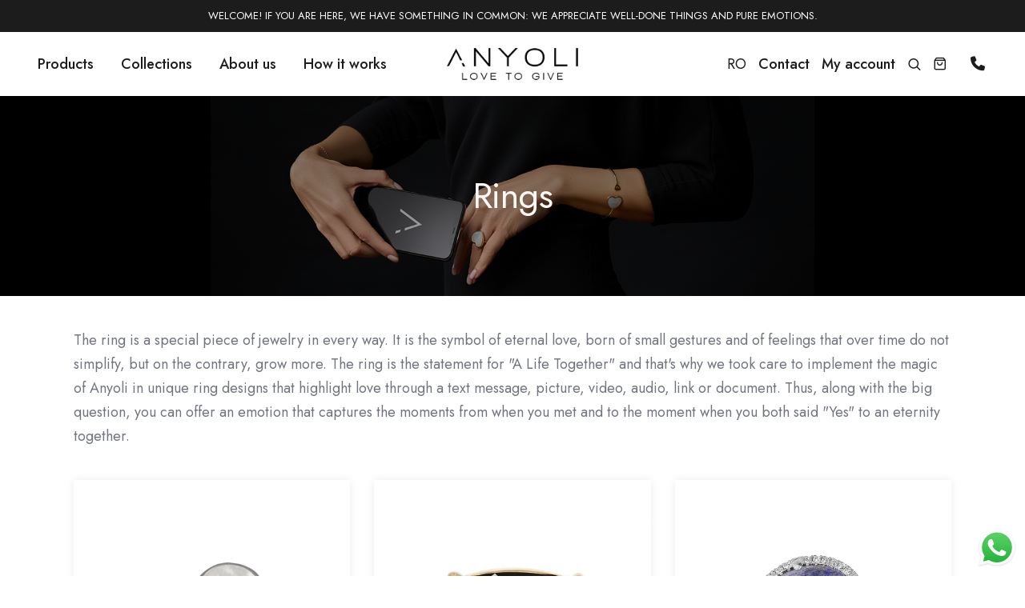

--- FILE ---
content_type: text/html; charset=UTF-8
request_url: https://www.anyolijewelry.com/jewelry/rings??sortare=pret_asc
body_size: 7849
content:
<!DOCTYPE html>
<html class="no-js" lang="en">
    <head>
        <title>Rings - Anyoli</title>
        <meta charset="utf-8">
        <meta http-equiv="X-UA-Compatible" content="IE=edge">
        <meta name="viewport" content="width=device-width,initial-scale=1.0">
		<link rel="shortcut icon" type="image/png" href="https://www.anyolijewelry.com/static/v2/images/iconAnyoliWhite.png">
		
				
		        <meta name="description" content="Descopera INOVATIA Anyoli - Rings | Au incorporate prin tehnologia Anyoli un mesaj text, poza, video, link sau chiar document. Scaneaza cu telefonul si fii uimit! Mai multe pe site >>">
				
				
        <link rel="preconnect" href="https://fonts.googleapis.com" crossorigin>
        <link rel="preconnect" href="https://fonts.gstatic.com" crossorigin>
        <link rel="stylesheet" href="https://www.anyolijewelry.com/static/v2/theme/css/vendors.min.css">
        <link rel="stylesheet" href="https://www.anyolijewelry.com/static/v2/theme/css/icon.min.css">
        <link rel="stylesheet" href="https://www.anyolijewelry.com/static/v2/theme/css/style.css">
        <link rel="stylesheet" href="https://www.anyolijewelry.com/static/v2/theme/css/responsive.css">
        <link rel="stylesheet" href="https://www.anyolijewelry.com/static/v2/theme/css/theme.css?ref=20260120100611">
		<script type="text/javascript" src="https://www.anyolijewelry.com/static/v2/theme/js/jquery.js"></script>
		
		<!-- Google Tag Manager -->
		<script>(function(w,d,s,l,i){w[l]=w[l]||[];w[l].push({'gtm.start':
		new Date().getTime(),event:'gtm.js'});var f=d.getElementsByTagName(s)[0],
		j=d.createElement(s),dl=l!='dataLayer'?'&l='+l:'';j.async=true;j.src=
		'https://www.googletagmanager.com/gtm.js?id='+i+dl;f.parentNode.insertBefore(j,f);
		})(window,document,'script','dataLayer','GTM-PG3VWPCT');</script>
		<!-- End Google Tag Manager -->
		
				<!-- Meta Pixel Code -->
		<script>
		!function(f,b,e,v,n,t,s){
			if(f.fbq)return;n=f.fbq=function(){n.callMethod?
			n.callMethod.apply(n,arguments):n.queue.push(arguments)};
			if(!f._fbq)f._fbq=n;n.push=n;n.loaded=!0;n.version='2.0';
			n.queue=[];t=b.createElement(e);t.async=!0;
			t.src=v;s=b.getElementsByTagName(e)[0];
			s.parentNode.insertBefore(t,s)
		}(window, document,'script','https://connect.facebook.net/en_US/fbevents.js');
		fbq('init', '287808426550934');
		fbq('track', 'PageView', {}, {eventID: 'pageView_1768896371_cfh3lketv7jom8bjel0rp0mhuf0qe1r6_213676'});
		</script>
		<noscript>
			<img height="1" width="1" style="display:none"
			src="https://www.facebook.com/tr?id=287808426550934&ev=PageView&noscript=1" />
		</noscript>
		<!-- End Meta Pixel Code -->

				
				
<script>
window.dataLayer = window.dataLayer || [];
window.dataLayer.push({'ecommerce': null});
window.dataLayer.push({
  'event': 'view_item_list',
  'ecommerce': {
	'currency': 'EUR',
	'items': [
		 {
	   'item_name': 'Heart-shaped adjustable ring, silver 925, Madre Perla and Zircon stones',
	   'item_id': '5782877E',
	   'price': 120.00,
	   'item_brand': 'Anyoli',
	   'item_category': 'Rings',
	   'item_list_name': 'Categorie',
	   'item_list_id': '5782877E',
	   'index': 1,
	   'google_business_vertical': 'retail',
	   'id': '279'
	 },
	 	 {
	   'item_name': 'Ring with black diamonds, square pendant, 14K gold, Onyx stone',
	   'item_id': '12302537',
	   'price': 1500.00,
	   'item_brand': 'Anyoli',
	   'item_category': 'Rings',
	   'item_list_name': 'Categorie',
	   'item_list_id': '12302537',
	   'index': 2,
	   'google_business_vertical': 'retail',
	   'id': '221'
	 },
	 	 {
	   'item_name': 'Diamond ring, circle pendant, 18K white gold, Lapis Lazuli stone',
	   'item_id': 'D00BB284',
	   'price': 1550.00,
	   'item_brand': 'Anyoli',
	   'item_category': 'Rings',
	   'item_list_name': 'Categorie',
	   'item_list_id': 'D00BB284',
	   'index': 3,
	   'google_business_vertical': 'retail',
	   'id': '260'
	 },
	 	 {
	   'item_name': 'Diamond ring, circle pendant, 18K yellow gold, Madre Perla stone',
	   'item_id': 'CC84DBB4',
	   'price': 1650.00,
	   'item_brand': 'Anyoli',
	   'item_category': 'Rings',
	   'item_list_name': 'Categorie',
	   'item_list_id': 'CC84DBB4',
	   'index': 4,
	   'google_business_vertical': 'retail',
	   'id': '256'
	 },
	 	 {
	   'item_name': 'Diamond ring, circle pendant, 18K white gold, Amazonite stone',
	   'item_id': 'CCC375F6',
	   'price': 1650.00,
	   'item_brand': 'Anyoli',
	   'item_category': 'Rings',
	   'item_list_name': 'Categorie',
	   'item_list_id': 'CCC375F6',
	   'index': 5,
	   'google_business_vertical': 'retail',
	   'id': '258'
	 },
	 	 {
	   'item_name': 'Diamond ring, circle pendant, 18K white gold, Onyx stone',
	   'item_id': '6CD0AC24',
	   'price': 1650.00,
	   'item_brand': 'Anyoli',
	   'item_category': 'Rings',
	   'item_list_name': 'Categorie',
	   'item_list_id': '6CD0AC24',
	   'index': 6,
	   'google_business_vertical': 'retail',
	   'id': '261'
	 },
	 	 {
	   'item_name': 'Diamond ring, circle pendant, 18K yellow gold, Lapis Lazuli stone',
	   'item_id': '67AD85B2',
	   'price': 1650.00,
	   'item_brand': 'Anyoli',
	   'item_category': 'Rings',
	   'item_list_name': 'Categorie',
	   'item_list_id': '67AD85B2',
	   'index': 7,
	   'google_business_vertical': 'retail',
	   'id': '275'
	 },
	 	 {
	   'item_name': 'Diamond ring, square pendant, 18K yellow gold, Moonstone',
	   'item_id': 'CF75C4E7',
	   'price': 1750.00,
	   'item_brand': 'Anyoli',
	   'item_category': 'Rings',
	   'item_list_name': 'Categorie',
	   'item_list_id': 'CF75C4E7',
	   'index': 8,
	   'google_business_vertical': 'retail',
	   'id': '259'
	 },
	 	 {
	   'item_name': 'Diamond ring, circle pendant, 18K yellow gold, Onyx stone',
	   'item_id': 'CD19E26F',
	   'price': 1750.00,
	   'item_brand': 'Anyoli',
	   'item_category': 'Rings',
	   'item_list_name': 'Categorie',
	   'item_list_id': 'CD19E26F',
	   'index': 9,
	   'google_business_vertical': 'retail',
	   'id': '262'
	 },
	 	 {
	   'item_name': 'Diamond ring, circle pendant, 18K yellow gold, Tiger's Eye stone',
	   'item_id': '3ECE8D1B',
	   'price': 2500.00,
	   'item_brand': 'Anyoli',
	   'item_category': 'Rings',
	   'item_list_name': 'Categorie',
	   'item_list_id': '3ECE8D1B',
	   'index': 10,
	   'google_business_vertical': 'retail',
	   'id': '208'
	 },
	 	 {
	   'item_name': 'Diamond ring, cross pendant, 18K yellow gold, Onyx stone',
	   'item_id': 'F2C8E8F4',
	   'price': 2500.00,
	   'item_brand': 'Anyoli',
	   'item_category': 'Rings',
	   'item_list_name': 'Categorie',
	   'item_list_id': 'F2C8E8F4',
	   'index': 11,
	   'google_business_vertical': 'retail',
	   'id': '211'
	 },
	 	 {
	   'item_name': 'Diamond ring, square pendant, 18K yellow gold, Onyx stone',
	   'item_id': 'CA0F2950',
	   'price': 2600.00,
	   'item_brand': 'Anyoli',
	   'item_category': 'Rings',
	   'item_list_name': 'Categorie',
	   'item_list_id': 'CA0F2950',
	   'index': 12,
	   'google_business_vertical': 'retail',
	   'id': '257'
	 },
	 	 {
	   'item_name': 'Diamond ring, heart pendant, 18K yellow gold, Onyx stone',
	   'item_id': '4ECA8AAD',
	   'price': 2700.00,
	   'item_brand': 'Anyoli',
	   'item_category': 'Rings',
	   'item_list_name': 'Categorie',
	   'item_list_id': '4ECA8AAD',
	   'index': 13,
	   'google_business_vertical': 'retail',
	   'id': '272'
	 },
	 	 ]
  }
});
</script>






		
    </head>
    <body data-mobile-nav-style="classic">
	
		<!-- Google Tag Manager (noscript) -->
		<noscript><iframe src="https://www.googletagmanager.com/ns.html?id=GTM-PG3VWPCT"
		height="0" width="0" style="display:none;visibility:hidden"></iframe></noscript>
		<!-- End Google Tag Manager (noscript) -->
	
		<div id="loadingScreen" class="d-none"><div class="spinner"></div></div>

		<header class="header-with-topbar">
			<div class="header-top-bar top-bar-light bg-dark-gray md-border-bottom border-color-transparent-dark-very-light">
				<div class="container-fluid">
					<div class="row h-40px align-items-center m-0">
						<div class="col-12 justify-content-center alt-font">
							<div class="fs-13 text-white text-uppercase">Welcome! If you are here, we have something in common: we appreciate well-done things and pure emotions.</div>
						</div>
					</div>
				</div>
			</div>
						<nav class="navbar navbar-expand-lg header-light bg-white sticky-header">
				<div class="container-fluid">
					<div class="col-auto col-lg-5 menu-order position-static">
						<button class="navbar-toggler float-start" type="button" data-bs-toggle="collapse" data-bs-target="#navbarNav" aria-controls="navbarNav" aria-label="Toggle navigation">
							<span class="navbar-toggler-line"></span>
							<span class="navbar-toggler-line"></span>
							<span class="navbar-toggler-line"></span>
							<span class="navbar-toggler-line"></span>
						</button>
						<div class="collapse navbar-collapse" id="navbarNav">
							<ul class="navbar-nav alt-font">
								<li class="nav-item dropdown submenu">
									<a href="#" class="nav-link">Products</a>
									<i class="fa-solid fa-angle-down dropdown-toggle" id="navbarDropdownMenuLink1" role="button" data-bs-toggle="dropdown" aria-expanded="false"></i>
									<div class="dropdown-menu submenu-content" aria-labelledby="navbarDropdownMenuLink1">
										<div class="d-lg-flex mega-menu m-auto flex-column">
											<div class="row row-cols-1 row-cols-lg-4 mb-50px md-mb-20px">
												<div class="col md-mb-5px">
													<ul>
														<li class="sub-title"><a href="https://www.anyolijewelry.com/offers"><span class="bg-accent border-radius-4px px-3 py-1"><img src="https://www.anyoli.ro/static/image/aniversar.png" style="width:25px"> Offers</span></a></li>
														<li class="sub-title">For her</li>
																												<li><a href="https://www.anyolijewelry.com/bijuterii/chain-with-pendant">Chain with pendant</a></li>
																												<li><a href="https://www.anyolijewelry.com/bijuterii/necklace-with-natural-pearls">Necklace with natural pearls</a></li>
																												<li><a href="https://www.anyolijewelry.com/bijuterii/necklace-with-natural-stones">Necklaces with natural stones</a></li>
																												<li><a href="https://www.anyolijewelry.com/bijuterii/2-in-1-jewelry">2 in 1 Jewelry</a></li>
																												<li><a href="https://www.anyolijewelry.com/bijuterii/pendants">Pendants</a></li>
																												<li><a href="https://www.anyolijewelry.com/bijuterii/bracelets">Bracelets</a></li>
																												<li><a href="https://www.anyolijewelry.com/bijuterii/cufflinks">Cufflinks</a></li>
																												<li><a href="https://www.anyolijewelry.com/bijuterii/earings">Earrings</a></li>
																												<li><a href="https://www.anyolijewelry.com/bijuterii/rings">Rings</a></li>
																												<li><a href="https://www.anyolijewelry.com/bijuterii/brooches">Brooches</a></li>
																											</ul>
												</div>
												<div class="col md-mb-5px">
													<ul>
														<li><a href="https://www.anyolijewelry.com/pentru-el">For him</a></li>
														<li><a href="https://www.anyolijewelry.com/pentru-copii">For children</a></li>
													</ul>
												</div>
												<div class="col md-mb-5px">
													<ul>
														<li><a href="https://www.anyolijewelry.com/creeaza-ti-bijuteria-unica-cu-anyoli">Create your own unique jewelry with Anyoli</a></li>
													</ul>
												</div>
											</div>
										</div>
									</div>
								</li>
								<li class="nav-item dropdown submenu">
									<a href="#" class="nav-link">Collections</a>
									<i class="fa-solid fa-angle-down dropdown-toggle" id="navbarDropdownMenuLink2" role="button" data-bs-toggle="dropdown" aria-expanded="false"></i>
									<div class="dropdown-menu submenu-content" aria-labelledby="navbarDropdownMenuLink2">
										<div class="mega-menu m-auto">
											<div class="row md-m-0">
												<div class="col-12">
													<div class="row row-cols-1 row-cols-lg-5 align-items-center justify-content-center">
														<div class="col mb-20px md-mb-10px text-start text-lg-center">
															<a href="https://www.anyolijewelry.com/colectii/anyoli-diamonds" class="d-none d-lg-block">
																<img src="https://www.anyolijewelry.com/static/v2/images/colectiiDiamonds190x140.jpg" class="border-radius-4px mb-5px" alt="Anyoli" />
															</a>
															<a href="https://www.anyolijewelry.com/colectii/anyoli-diamonds" class="btn btn-hover-animation fw-500 text-uppercase-inherit justify-content-center pt-0 pb-0 text-start text-lg-center">
																<span>
																	<span class="btn-text text-dark-gray fs-17 flex-shrink-0">Anyoli Diamonds</span>
																	<span class="btn-icon"><i class="fa-solid fa-arrow-right icon-very-small w-auto"></i></span>
																</span>
															</a>
														</div>
														<div class="col mb-20px md-mb-10px text-start text-lg-center">
															<a href="https://www.anyolijewelry.com/colectii/love" class="d-none d-lg-block">
																<img src="https://www.anyolijewelry.com/static/v2/images/colectiiLove190x140.jpg" class="border-radius-4px mb-5px" alt="Anyoli" />
															</a>
															<a href="https://www.anyolijewelry.com/colectii/love" class="btn btn-hover-animation fw-500 text-uppercase-inherit justify-content-center pt-0 pb-0 text-start text-lg-center">
																<span>
																	<span class="btn-text text-dark-gray fs-17 flex-shrink-0">Love</span>
																	<span class="btn-icon"><i class="fa-solid fa-arrow-right icon-very-small w-auto"></i></span>
																</span>
															</a>
														</div>
														<div class="col mb-20px md-mb-10px text-start text-lg-center">
															<a href="https://www.anyolijewelry.com/colectii/dio" class="d-none d-lg-block">
																<img src="https://www.anyolijewelry.com/static/v2/images/colectiiDio190x140.jpg" class="border-radius-4px mb-5px" alt="Anyoli" />
															</a>
															<a href="https://www.anyolijewelry.com/colectii/dio" class="btn btn-hover-animation fw-500 text-uppercase-inherit justify-content-center pt-0 pb-0 text-start text-lg-center">
																<span>
																	<span class="btn-text text-dark-gray fs-17 flex-shrink-0">Dio</span>
																	<span class="btn-icon"><i class="fa-solid fa-arrow-right icon-very-small w-auto"></i></span>
																</span>
															</a>
														</div>
														<div class="col mb-20px md-mb-10px text-start text-lg-center">
															<a href="https://www.anyolijewelry.com/colectii/full-moon" class="d-none d-lg-block">
																<img src="https://www.anyolijewelry.com/static/v2/images/colectiiFullmon190x140.jpg" class="border-radius-4px mb-5px" alt="Anyoli" />
															</a>
															<a href="https://www.anyolijewelry.com/colectii/full-moon" class="btn btn-hover-animation fw-500 text-uppercase-inherit justify-content-center pt-0 pb-0 text-start text-lg-center">
																<span>
																	<span class="btn-text text-dark-gray fs-17 flex-shrink-0">Full Moon</span>
																	<span class="btn-icon"><i class="fa-solid fa-arrow-right icon-very-small w-auto"></i></span>
																</span>
															</a>
														</div>
														<div class="col mb-20px md-mb-10px text-start text-lg-center">
															<a href="https://www.anyolijewelry.com/colectii/nature" class="d-none d-lg-block">
																<img src="https://www.anyolijewelry.com/static/v2/images/colectiiNature190x140.jpg" class="border-radius-4px mb-5px" alt="Anyoli" />
															</a>
															<a href="https://www.anyolijewelry.com/colectii/nature" class="btn btn-hover-animation fw-500 text-uppercase-inherit justify-content-center pt-0 pb-0 text-start text-lg-center">
																<span>
																	<span class="btn-text text-dark-gray fs-17 flex-shrink-0">Nature</span>
																	<span class="btn-icon"><i class="fa-solid fa-arrow-right icon-very-small w-auto"></i></span>
																</span>
															</a>
														</div>
													</div>
												</div>
											</div>
										</div>
									</div>
								</li>
								<li class="nav-item dropdown simple-dropdown">
									<a href="javascript:void(0);" class="nav-link">About us</a>
									<i class="fa-solid fa-angle-down dropdown-toggle" id="navbarDropdownMenuLink3" role="button" data-bs-toggle="dropdown" aria-expanded="false"></i>
									<ul class="dropdown-menu" aria-labelledby="navbarDropdownMenuLink3">
										<li><a href="https://www.anyolijewelry.com/about-us/our-story">Our story</a></li>
										<li><a href="https://www.anyolijewelry.com/about-us/video-gallery">Video gallery</a></li>
									</ul>
								</li>
								<li class="nav-item"><a href="https://www.anyolijewelry.com/how-it-works" class="nav-link">How it works</a></li>
								<hr class="d-block d-lg-none">
								<li class="nav-item d-block d-lg-none"><a href="https://www.anyolijewelry.com/contact" class="nav-link">Contact</a></li>
								<li class="nav-item d-block d-lg-none"><a href="https://www.anyolijewelry.com/cont" class="nav-link">My account</a></li>
							</ul>
						</div>
					</div>
					<div class="col-lg-2 justify-content-end justify-content-lg-center">
						<a class="navbar-brand" href="https://www.anyolijewelry.com/">
							<img src="https://www.anyolijewelry.com/static/v2/images/logoFull.png" data-at2x="https://www.anyolijewelry.com/static/v2/images/logoFull@2x.png" alt="Anyoli" class="default-logo" />
							<img src="https://www.anyolijewelry.com/static/v2/images/logoFull.png" data-at2x="https://www.anyolijewelry.com/static/v2/images/logoFull@2x.png" alt="Anyoli" class="alt-logo" />
							<img src="https://www.anyolijewelry.com/static/v2/images/logoFull.png" data-at2x="https://www.anyolijewelry.com/static/v2/images/logoFull@2x.png" alt="Anyoli" class="mobile-logo" />
							<img src="https://www.anyolijewelry.com/static/v2/images/iconAnyoliWhite.png" alt="Anyoli" class="mobile-small-logo">
						</a>
					</div>
					<div class="col-auto col-lg-5 justify-content-end ms-auto md-pe-0">
						<div class="header-icon">
							<div class="widget-text icon alt-font">
																<a href="https://www.anyoli.ro/bijuterii/inele?langKeep=ro">RO</a>
															</div>
							<div class="widget-text icon alt-font fw-500 d-none d-lg-flex">
								<a href="https://www.anyolijewelry.com/contact">Contact</a>
							</div>
							<div class="header-account-icon icon alt-font d-none d-lg-flex">
																<a href="https://www.anyolijewelry.com/cont" class="fw-500">My account</a>
															</div>
							<div class="header-search-icon icon">
								<a href="javascript:void(0)" class="search-form-icon header-search-form xs-ps-10px"><i class="feather icon-feather-search"></i></a>
								<div class="search-form-wrapper">
									<button title="Close" type="button" class="search-close alt-font">×</button>
									<form action="https://www.anyolijewelry.com/cauta" id="search-form" role="search" method="GET" class="search-form text-left" enctype="multipart/form-data">
										<div class="search-form-box">
											<h2 class="text-dark-gray text-center mb-5 alt-font fw-600 ls-minus-2px">Ce cauti?</h2>
											<input class="search-input alt-font" id="search-form-input5e219ef164995" placeholder="Tipul/materialul/piatra bijuteriei" name="q" type="text" autocomplete="off" />
											<button type="submit" class="search-button">
												<i class="feather icon-feather-search" aria-hidden="true"></i>
											</button>
										</div>
									</form>
								</div>
							</div>
							<div class="header-cart-icon icon">
																<div class="header-cart dropdown">
									<a href="javascript:void(0);">
										<i class="feather icon-feather-shopping-bag"></i>
																			</a>
									
									<ul class="cart-item-list">
																				<li class="align-items-center mt-40px mb-10px">No products in cart.</li>
																				<li class="cart-total">
																					</li>
									</ul>
								</div>
							</div>
							<div class="icon ps-15px">
								<a href="tel:0040723400136" class="fs-14"><i class="fas fa-phone"></i> <span class="d-none d-xxl-inline">+4 0723 400 136</span></a>
							</div>
						</div>
					</div>
				</div>
			</nav>
		</header>
		
		<div id="page">
<section class="ps-6 pe-6 half-section pt-0 pb-0 top-space-margin cover-background" style="background-image: linear-gradient(rgba(0, 0, 0, 0.6), rgba(0, 0, 0, 0.3)), url('https://www.anyolijewelry.com/static/image/inele_2.jpg');">
    <div class="container-fluid">
        <div class="row align-items-center justify-content-center">
            <div class="col-12 position-relative text-center">
                <div class="d-flex flex-column extra-very-small-screen" data-anime='{ "el": "childs", "translateY": [0, 0], "opacity": [0,1], "duration": 300, "delay": 0, "staggervalue": 100, "easing": "easeOutQuad" }'>
                    <div class="mt-auto">
                        <h1 class="h3 text-seashell-white alt-font mb-0">Rings</h1>
                    </div>
                    <div class="fs-16 fw-500 alt-font text-dark-gray justify-content-center breadcrumb breadcrumb-style-01 mt-auto">
                    </div>
                </div>
            </div>
        </div>
    </div>
</section>

<section class="pt-40px ps-6 pe-6 lg-ps-3 lg-pe-3 sm-ps-0 sm-pe-0">
    <div class="container-fluid">
						<p class="d-none d-lg-block">The ring is a special piece of jewelry in every way. It is the symbol of eternal love, born of small gestures and of feelings that over time do not simplify, but on the contrary, grow more. The ring is the statement for "A Life Together" and that's why we took care to implement the magic of Anyoli in unique ring designs that highlight love through a text message, picture, video, audio, link or document. Thus, along with the big question, you can offer an emotion that captures the moments from when you met and to the moment when you both said "Yes" to an eternity together.</p>
				        <div class="row">
            <div class="col md-ps-15px md-mb-60px">
                <ul class="shop-modern shop-wrapper grid-loading grid grid-4col xxl-grid-4col xl-grid-3col lg-grid-3col md-grid-2col sm-grid-2col xs-grid-1col gutter-extra-large text-center"  data-anime='{ "el": "childs", "translateY": [15, 0], "opacity": [0,1], "duration": 300, "delay": 0, "staggervalue": 100, "easing": "easeOutQuad" }'>
                    <li class="grid-sizer"></li>
                    					<li class="grid-item">
	<div class="shop-box mb-10px">
		<div class="shop-image mb-25px box-shadow">
			<a href="https://www.anyolijewelry.com/produs/inel-ajustabil-in-forma-de-inima-argint-925-pietre-madre-perla-si-zircon-5782877e" class="produsGridImagine">
				<img src="https://www.anyoli.ro/static/produse/5782877E-28817EAA-79.jpg" alt="Heart-shaped adjustable ring, silver 925, Madre Perla and Zircon stones" loading="lazy">
																			</a>
			<div class="shop-buttons-wrap">
				<a href="https://www.anyolijewelry.com/produs/inel-ajustabil-in-forma-de-inima-argint-925-pietre-madre-perla-si-zircon-5782877e" class="alt-font btn btn-small btn-box-shadow btn-dark-gray btn-round-edge left-icon add-to-cart">
					<i class="feather icon-feather-shopping-bag"></i><span class="quick-view-text button-text">View product</span>
				</a>
			</div>
		</div>
		<div class="shop-footer text-center">
			<a href="https://www.anyolijewelry.com/produs/inel-ajustabil-in-forma-de-inima-argint-925-pietre-madre-perla-si-zircon-5782877e" class="text-dark-gray fs-19 fw-500 produsGridNume">Heart-shaped adjustable ring, silver 925, Madre Perla and Zircon stones</a>
			<div class="price">
								120								EUR			</div>
		</div>
	</div>
</li>										<li class="grid-item">
	<div class="shop-box mb-10px">
		<div class="shop-image mb-25px box-shadow">
			<a href="https://www.anyolijewelry.com/produs/inel-cu-diamante-negre-pandantiv-patrat-aur-14k-piatra-onix-12302537" class="produsGridImagine">
				<img src="https://www.anyoli.ro/static/produse/12302537-134C7137-i01.jpg" alt="Ring with black diamonds, square pendant, 14K gold, Onyx stone" loading="lazy">
																			</a>
			<div class="shop-buttons-wrap">
				<a href="https://www.anyolijewelry.com/produs/inel-cu-diamante-negre-pandantiv-patrat-aur-14k-piatra-onix-12302537" class="alt-font btn btn-small btn-box-shadow btn-dark-gray btn-round-edge left-icon add-to-cart">
					<i class="feather icon-feather-shopping-bag"></i><span class="quick-view-text button-text">View product</span>
				</a>
			</div>
		</div>
		<div class="shop-footer text-center">
			<a href="https://www.anyolijewelry.com/produs/inel-cu-diamante-negre-pandantiv-patrat-aur-14k-piatra-onix-12302537" class="text-dark-gray fs-19 fw-500 produsGridNume">Ring with black diamonds, square pendant, 14K gold, Onyx stone</a>
			<div class="price">
								1,500								EUR			</div>
		</div>
	</div>
</li>										<li class="grid-item">
	<div class="shop-box mb-10px">
		<div class="shop-image mb-25px box-shadow">
			<a href="https://www.anyolijewelry.com/produs/inel-cu-diamante-pandantiv-cerc-aur-alb18k-piatra-lapis-lazuli-d00bb284" class="produsGridImagine">
				<img src="https://www.anyoli.ro/static/produse/D00BB284-EB5CAB27-wi05-2.jpg" alt="Diamond ring, circle pendant, 18K white gold, Lapis Lazuli stone" loading="lazy">
																			</a>
			<div class="shop-buttons-wrap">
				<a href="https://www.anyolijewelry.com/produs/inel-cu-diamante-pandantiv-cerc-aur-alb18k-piatra-lapis-lazuli-d00bb284" class="alt-font btn btn-small btn-box-shadow btn-dark-gray btn-round-edge left-icon add-to-cart">
					<i class="feather icon-feather-shopping-bag"></i><span class="quick-view-text button-text">View product</span>
				</a>
			</div>
		</div>
		<div class="shop-footer text-center">
			<a href="https://www.anyolijewelry.com/produs/inel-cu-diamante-pandantiv-cerc-aur-alb18k-piatra-lapis-lazuli-d00bb284" class="text-dark-gray fs-19 fw-500 produsGridNume">Diamond ring, circle pendant, 18K white gold, Lapis Lazuli stone</a>
			<div class="price">
								1,550								EUR			</div>
		</div>
	</div>
</li>										<li class="grid-item">
	<div class="shop-box mb-10px">
		<div class="shop-image mb-25px box-shadow">
			<a href="https://www.anyolijewelry.com/produs/inel-cu-diamante-pandantiv-cerc-aur-galben-18k-piatra-madre-perla-cc84dbb4" class="produsGridImagine">
				<img src="https://www.anyoli.ro/static/produse/CC84DBB4-ABED589B-wi03b-2.jpg" alt="Diamond ring, circle pendant, 18K yellow gold, Madre Perla stone" loading="lazy">
																			</a>
			<div class="shop-buttons-wrap">
				<a href="https://www.anyolijewelry.com/produs/inel-cu-diamante-pandantiv-cerc-aur-galben-18k-piatra-madre-perla-cc84dbb4" class="alt-font btn btn-small btn-box-shadow btn-dark-gray btn-round-edge left-icon add-to-cart">
					<i class="feather icon-feather-shopping-bag"></i><span class="quick-view-text button-text">View product</span>
				</a>
			</div>
		</div>
		<div class="shop-footer text-center">
			<a href="https://www.anyolijewelry.com/produs/inel-cu-diamante-pandantiv-cerc-aur-galben-18k-piatra-madre-perla-cc84dbb4" class="text-dark-gray fs-19 fw-500 produsGridNume">Diamond ring, circle pendant, 18K yellow gold, Madre Perla stone</a>
			<div class="price">
								1,650								EUR			</div>
		</div>
	</div>
</li>										<li class="grid-item">
	<div class="shop-box mb-10px">
		<div class="shop-image mb-25px box-shadow">
			<a href="https://www.anyolijewelry.com/produs/inel-cu-diamante-pandantiv-cerc-aur-alb-18k-piatra-amazonite-ccc375f6" class="produsGridImagine">
				<img src="https://www.anyoli.ro/static/produse/CCC375F6-EDEA328E-wi07-2.jpg" alt="Diamond ring, circle pendant, 18K white gold, Amazonite stone" loading="lazy">
																			</a>
			<div class="shop-buttons-wrap">
				<a href="https://www.anyolijewelry.com/produs/inel-cu-diamante-pandantiv-cerc-aur-alb-18k-piatra-amazonite-ccc375f6" class="alt-font btn btn-small btn-box-shadow btn-dark-gray btn-round-edge left-icon add-to-cart">
					<i class="feather icon-feather-shopping-bag"></i><span class="quick-view-text button-text">View product</span>
				</a>
			</div>
		</div>
		<div class="shop-footer text-center">
			<a href="https://www.anyolijewelry.com/produs/inel-cu-diamante-pandantiv-cerc-aur-alb-18k-piatra-amazonite-ccc375f6" class="text-dark-gray fs-19 fw-500 produsGridNume">Diamond ring, circle pendant, 18K white gold, Amazonite stone</a>
			<div class="price">
								1,650								EUR			</div>
		</div>
	</div>
</li>										<li class="grid-item">
	<div class="shop-box mb-10px">
		<div class="shop-image mb-25px box-shadow">
			<a href="https://www.anyolijewelry.com/produs/inel-cu-diamante-pandantiv-cerc-aur-alb-18k-piatra-onix-6cd0ac24" class="produsGridImagine">
				<img src="https://www.anyoli.ro/static/produse/6CD0AC24-36CC3A4F-wi01A-2.jpg" alt="Diamond ring, circle pendant, 18K white gold, Onyx stone" loading="lazy">
																			</a>
			<div class="shop-buttons-wrap">
				<a href="https://www.anyolijewelry.com/produs/inel-cu-diamante-pandantiv-cerc-aur-alb-18k-piatra-onix-6cd0ac24" class="alt-font btn btn-small btn-box-shadow btn-dark-gray btn-round-edge left-icon add-to-cart">
					<i class="feather icon-feather-shopping-bag"></i><span class="quick-view-text button-text">View product</span>
				</a>
			</div>
		</div>
		<div class="shop-footer text-center">
			<a href="https://www.anyolijewelry.com/produs/inel-cu-diamante-pandantiv-cerc-aur-alb-18k-piatra-onix-6cd0ac24" class="text-dark-gray fs-19 fw-500 produsGridNume">Diamond ring, circle pendant, 18K white gold, Onyx stone</a>
			<div class="price">
								1,650								EUR			</div>
		</div>
	</div>
</li>										<li class="grid-item">
	<div class="shop-box mb-10px">
		<div class="shop-image mb-25px box-shadow">
			<a href="https://www.anyolijewelry.com/produs/inel-cu-diamante-pandantiv-cerc-aur-galben-18k-piatra-lapis-lazuli-67ad85b2" class="produsGridImagine">
				<img src="https://www.anyoli.ro/static/produse/67AD85B2-367ADDE3-inel.jpg" alt="Diamond ring, circle pendant, 18K yellow gold, Lapis Lazuli stone" loading="lazy">
																			</a>
			<div class="shop-buttons-wrap">
				<a href="https://www.anyolijewelry.com/produs/inel-cu-diamante-pandantiv-cerc-aur-galben-18k-piatra-lapis-lazuli-67ad85b2" class="alt-font btn btn-small btn-box-shadow btn-dark-gray btn-round-edge left-icon add-to-cart">
					<i class="feather icon-feather-shopping-bag"></i><span class="quick-view-text button-text">View product</span>
				</a>
			</div>
		</div>
		<div class="shop-footer text-center">
			<a href="https://www.anyolijewelry.com/produs/inel-cu-diamante-pandantiv-cerc-aur-galben-18k-piatra-lapis-lazuli-67ad85b2" class="text-dark-gray fs-19 fw-500 produsGridNume">Diamond ring, circle pendant, 18K yellow gold, Lapis Lazuli stone</a>
			<div class="price">
								1,650								EUR			</div>
		</div>
	</div>
</li>										<li class="grid-item">
	<div class="shop-box mb-10px">
		<div class="shop-image mb-25px box-shadow">
			<a href="https://www.anyolijewelry.com/produs/inel-cu-diamante-pandantiv-cerc-aur-alb-18k-piatra-lunii-cf75c4e7" class="produsGridImagine">
				<img src="https://www.anyoli.ro/static/produse/CF75C4E7-BEF53C85-wi02-2.jpg" alt="Diamond ring, square pendant, 18K yellow gold, Moonstone" loading="lazy">
																			</a>
			<div class="shop-buttons-wrap">
				<a href="https://www.anyolijewelry.com/produs/inel-cu-diamante-pandantiv-cerc-aur-alb-18k-piatra-lunii-cf75c4e7" class="alt-font btn btn-small btn-box-shadow btn-dark-gray btn-round-edge left-icon add-to-cart">
					<i class="feather icon-feather-shopping-bag"></i><span class="quick-view-text button-text">View product</span>
				</a>
			</div>
		</div>
		<div class="shop-footer text-center">
			<a href="https://www.anyolijewelry.com/produs/inel-cu-diamante-pandantiv-cerc-aur-alb-18k-piatra-lunii-cf75c4e7" class="text-dark-gray fs-19 fw-500 produsGridNume">Diamond ring, square pendant, 18K yellow gold, Moonstone</a>
			<div class="price">
								1,750								EUR			</div>
		</div>
	</div>
</li>										<li class="grid-item">
	<div class="shop-box mb-10px">
		<div class="shop-image mb-25px box-shadow">
			<a href="https://www.anyolijewelry.com/produs/inel-cu-diamante-pandantiv-cerc-aur-galben-18k-piatra-onix-cd19e26f" class="produsGridImagine">
				<img src="https://www.anyoli.ro/static/produse/CD19E26F-0E928E4D-wi01-2.jpg" alt="Diamond ring, circle pendant, 18K yellow gold, Onyx stone" loading="lazy">
																			</a>
			<div class="shop-buttons-wrap">
				<a href="https://www.anyolijewelry.com/produs/inel-cu-diamante-pandantiv-cerc-aur-galben-18k-piatra-onix-cd19e26f" class="alt-font btn btn-small btn-box-shadow btn-dark-gray btn-round-edge left-icon add-to-cart">
					<i class="feather icon-feather-shopping-bag"></i><span class="quick-view-text button-text">View product</span>
				</a>
			</div>
		</div>
		<div class="shop-footer text-center">
			<a href="https://www.anyolijewelry.com/produs/inel-cu-diamante-pandantiv-cerc-aur-galben-18k-piatra-onix-cd19e26f" class="text-dark-gray fs-19 fw-500 produsGridNume">Diamond ring, circle pendant, 18K yellow gold, Onyx stone</a>
			<div class="price">
								1,750								EUR			</div>
		</div>
	</div>
</li>										<li class="grid-item">
	<div class="shop-box mb-10px">
		<div class="shop-image mb-25px box-shadow">
			<a href="https://www.anyolijewelry.com/produs/inel-cu-diamante-pandantiv-cerc-aur-galben-18k-piatra-ochi-de-tigru-3ece8d1b" class="produsGridImagine">
				<img src="https://www.anyoli.ro/static/produse/3ECE8D1B-3ECEA7B8-2-2.jpg" alt="Diamond ring, circle pendant, 18K yellow gold, Tiger's Eye stone" loading="lazy">
																			</a>
			<div class="shop-buttons-wrap">
				<a href="https://www.anyolijewelry.com/produs/inel-cu-diamante-pandantiv-cerc-aur-galben-18k-piatra-ochi-de-tigru-3ece8d1b" class="alt-font btn btn-small btn-box-shadow btn-dark-gray btn-round-edge left-icon add-to-cart">
					<i class="feather icon-feather-shopping-bag"></i><span class="quick-view-text button-text">View product</span>
				</a>
			</div>
		</div>
		<div class="shop-footer text-center">
			<a href="https://www.anyolijewelry.com/produs/inel-cu-diamante-pandantiv-cerc-aur-galben-18k-piatra-ochi-de-tigru-3ece8d1b" class="text-dark-gray fs-19 fw-500 produsGridNume">Diamond ring, circle pendant, 18K yellow gold, Tiger's Eye stone</a>
			<div class="price">
								2,500								EUR			</div>
		</div>
	</div>
</li>										<li class="grid-item">
	<div class="shop-box mb-10px">
		<div class="shop-image mb-25px box-shadow">
			<a href="https://www.anyolijewelry.com/produs/inel-cu-diamante-pandantiv-cruce-aur-galben-18k-piatra-onix-f2c8e8f4" class="produsGridImagine">
				<img src="https://www.anyoli.ro/static/produse/F2C8E8F4-3ECF31DE-1-2.jpg" alt="Diamond ring, cross pendant, 18K yellow gold, Onyx stone" loading="lazy">
																			</a>
			<div class="shop-buttons-wrap">
				<a href="https://www.anyolijewelry.com/produs/inel-cu-diamante-pandantiv-cruce-aur-galben-18k-piatra-onix-f2c8e8f4" class="alt-font btn btn-small btn-box-shadow btn-dark-gray btn-round-edge left-icon add-to-cart">
					<i class="feather icon-feather-shopping-bag"></i><span class="quick-view-text button-text">View product</span>
				</a>
			</div>
		</div>
		<div class="shop-footer text-center">
			<a href="https://www.anyolijewelry.com/produs/inel-cu-diamante-pandantiv-cruce-aur-galben-18k-piatra-onix-f2c8e8f4" class="text-dark-gray fs-19 fw-500 produsGridNume">Diamond ring, cross pendant, 18K yellow gold, Onyx stone</a>
			<div class="price">
								2,500								EUR			</div>
		</div>
	</div>
</li>										<li class="grid-item">
	<div class="shop-box mb-10px">
		<div class="shop-image mb-25px box-shadow">
			<a href="https://www.anyolijewelry.com/produs/inel-cu-diamante-pandantiv-patrat-aur-galben-18k-piatra-onix-ca0f2950" class="produsGridImagine">
				<img src="https://www.anyoli.ro/static/produse/CA0F2950-ABF53106-wi06-2.jpg" alt="Diamond ring, square pendant, 18K yellow gold, Onyx stone" loading="lazy">
																			</a>
			<div class="shop-buttons-wrap">
				<a href="https://www.anyolijewelry.com/produs/inel-cu-diamante-pandantiv-patrat-aur-galben-18k-piatra-onix-ca0f2950" class="alt-font btn btn-small btn-box-shadow btn-dark-gray btn-round-edge left-icon add-to-cart">
					<i class="feather icon-feather-shopping-bag"></i><span class="quick-view-text button-text">View product</span>
				</a>
			</div>
		</div>
		<div class="shop-footer text-center">
			<a href="https://www.anyolijewelry.com/produs/inel-cu-diamante-pandantiv-patrat-aur-galben-18k-piatra-onix-ca0f2950" class="text-dark-gray fs-19 fw-500 produsGridNume">Diamond ring, square pendant, 18K yellow gold, Onyx stone</a>
			<div class="price">
								2,600								EUR			</div>
		</div>
	</div>
</li>										<li class="grid-item">
	<div class="shop-box mb-10px">
		<div class="shop-image mb-25px box-shadow">
			<a href="https://www.anyolijewelry.com/produs/inel-cu-diamante-pandantiv-inima-aur-galben-18k-piatra-onix-4eca8aad" class="produsGridImagine">
				<img src="https://www.anyoli.ro/static/produse/4ECA8AAD-ECA95C11-wi04-2.jpg" alt="Diamond ring, heart pendant, 18K yellow gold, Onyx stone" loading="lazy">
																			</a>
			<div class="shop-buttons-wrap">
				<a href="https://www.anyolijewelry.com/produs/inel-cu-diamante-pandantiv-inima-aur-galben-18k-piatra-onix-4eca8aad" class="alt-font btn btn-small btn-box-shadow btn-dark-gray btn-round-edge left-icon add-to-cart">
					<i class="feather icon-feather-shopping-bag"></i><span class="quick-view-text button-text">View product</span>
				</a>
			</div>
		</div>
		<div class="shop-footer text-center">
			<a href="https://www.anyolijewelry.com/produs/inel-cu-diamante-pandantiv-inima-aur-galben-18k-piatra-onix-4eca8aad" class="text-dark-gray fs-19 fw-500 produsGridNume">Diamond ring, heart pendant, 18K yellow gold, Onyx stone</a>
			<div class="price">
								2,700								EUR			</div>
		</div>
	</div>
</li>					                </ul>
            </div>
        </div>
    </div>
</section>
		</div>
		
		<footer class="footer-dark bg-seashell-white pb-0 cover-background" style="background-image: url('https://www.anyolijewelry.com/static/v2/theme/images/demo-jewellery-store-footer-bg.jpg');">
			<div class="container">
				<div class="row justify-content-center mb-4 sm-mb-35px">
					<div class="col-12 col-lg-4 last-paragraph-no-margin md-mb-50px xs-mb-30px text-center text-lg-start">
						<a href="#" class="footer-logo d-inline-block mb-20px"><img src="https://www.anyolijewelry.com/static/v2/images/logoFull.png" data-at2x="https://www.anyolijewelry.com/static/v2/images/logoFull@2x.png" alt="Anyoli"></a>
						<div class="fs-16 text-brown"><i class="feather icon-feather-phone-call icon-small me-10px xs-me-5px text-dark-gray"></i><a href="tel:0040723400136">+4 0723 400 136</a></div>
						<div class="fs-16"><i class="feather icon-feather-mail icon-small me-10px xs-me-5px text-dark-gray"></i><a href="/cdn-cgi/l/email-protection#157c7b737a55747b6c7a797c7f70627079676c3b767a78"><span class="__cf_email__" data-cfemail="98f1f6fef7d8f9f6e1f7f4f1f2fdeffdf4eae1b6fbf7f5">[email&#160;protected]</span></a></div>
						<div class="fs-16"><i class="feather icon-feather-map-pin icon-small me-10px xs-me-5px text-dark-gray"></i><a href="https://maps.app.goo.gl/smQc1AfGGsDev1ud7" target="_blank">JW Marriott Bucharest</a></div>
						<span class="alt-font fw-500 text-dark-gray d-block mt-20px mb-10px">Follow us</span>
						<div class="elements-social social-icon-style-09">
							<ul class="small-icon dark mb-20px">
								<li>
									<a class="facebook" href="https://www.facebook.com/Anyoliromania" target="_blank"><i class="fa-brands fa-facebook-f"></i><span></span></a>
								</li>
								<li>
									<a class="instagram" href="https://www.instagram.com/anyolijewelry" target="_blank"><i class="fa-brands fa-instagram"></i><span></span></a>
								</li>
								<li>
									<a class="youtube" href="https://www.youtube.com/channel/UCcGHPMjWQ-TxfLUTS7Ag8sA" target="_blank"><i class="fa-brands fa-youtube"></i><span></span></a>
								</li>
								<li>
									<a class="tiktok" href="https://www.tiktok.com/@anyolijewelry" target="_blank"><i class="fa-brands fa-tiktok"></i><span></span></a>
								</li>
								<li>
									<a class="pinterest" href="https://ro.pinterest.com/anyoli3705/" target="_blank"><i class="fa-brands fa-pinterest"></i><span></span></a>
								</li>
							</ul>
						</div>
						<div class="row mt-20px">
							<div class="col-12 col-lg-4">
								<img src="https://www.anyolijewelry.com/static/v2/images/geneva.png" alt="Anyoli" class="img-fluid d-none d-lg-block">
								<img src="https://www.anyolijewelry.com/static/v2/images/geneva.png" alt="Anyoli" class="w-40 d-inline mb-10px d-lg-none">
							</div>
							<div class="col-12 col-lg-8" style="line-height:20px">
								<span class="fs-14">The innovation in these jewels was awarded worldwide with the silver medal at the Inventions Geneva Evaluation Days 2022.</span>
							</div>
						</div>
					</div>
					<div class="col-12 col-lg-4 xs-mb-30px text-center text-lg-start">
						<span class="alt-font fw-500 text-dark-gray d-block mb-5px">Information</span>
						<ul class="fs-16">
							<li><a href="https://www.anyolijewelry.com/how-it-works">How does it work?</a></li>
							<li><a href="https://www.anyolijewelry.com/q-and-a">Q&A</a></li>
							<li><a href="https://www.anyolijewelry.com/phones">Phone List</a></li>
							<li><a href="https://www.anyolijewelry.com/anyoli-messages">Anyoli messages</a></li>
						</ul>
						<span class="alt-font fw-500 text-dark-gray d-block mt-20px mb-5px">Terms and conditions</span>
						<ul class="fs-16">
							<li><a href="https://www.anyolijewelry.com/terms/how-do-i-pay">How do I pay?</a></li>
							<li><a href="https://www.anyolijewelry.com/terms/order-processing">Order processing</a></li>
							<li><a href="https://www.anyolijewelry.com/terms/delivery">Delivery</a></li>
							<li><a href="https://www.anyolijewelry.com/terms/exchange-and-return-conditions">Exchange and return conditions</a></li>
							<li><a href="https://www.anyolijewelry.com/terms/maintenance">Maintenance</a></li>
							<li><a href="https://www.anyolijewelry.com/terms/repairs-and-reconditioning">Repairs and reconditioning</a></li>
						</ul>
					</div>
					<div class="col-12 col-lg-4 xs-mb-30px text-center text-lg-start">
						<span class="alt-font fw-500 text-dark-gray d-block mb-5px">About us</span>
						<ul class="fs-16">
							<li><a href="https://www.anyolijewelry.com/about-us/our-story">Our story</a></li>
							<li><a href="https://www.anyolijewelry.com/blog">Blog</a></li>
							<li><a href="https://www.anyolijewelry.com/about-us/video-gallery">Video gallery</a></li>
							<li><a href="https://www.anyolijewelry.com/careers">Careers</a></li>
							<li><a href="https://www.anyolijewelry.com/contact">Contact</a></li>
							<li><a href="https://www.anyolijewelry.com/newsletter/open">Subcribe to our newsletter</a></li>
						</ul>
						<div class="mt-20px">
							<a href="https://anpc.ro/ce-este-sal/" target="_blank"><img src="https://www.anyolijewelry.com/static/v2/images/sal.png" alt="Anyoli" class="img-fluid mt-10px" style="width:150px"></a>
							<a href="https://ec.europa.eu/consumers/odr" target="_blank"><img src="https://www.anyolijewelry.com/static/v2/images/sol.png" alt="Anyoli" class="img-fluid mt-10px" style="width:150px"></a>
						</div>
					</div>
				</div>
				<div class="row justify-content-center align-items-center">
					<div class="col-12">
						<div class="divider-style-03 divider-style-03-01 border-color-transparent-dark-very-light"></div>
					</div>
					<div class="col-md-7 pt-20px pb-20px sm-pt-0 fs-16 order-2 order-md-1 text-center text-md-start last-paragraph-no-margin">
						<p>&copy; 2026 Anyoli Land SRL. Patented concept. All rights are reserved.. </p>
					</div>
					<div class="col-md-5 pt-20px pb-20px sm-pb-10px fs-16 order-1 order-md-2 text-center text-md-end">
						<ul class="footer-navbar xs-lh-normal">
							<li class="d-block d-md-inline-flex"><a href="https://anpc.ro/" class="nav-link pb-0" target="_blank">ANPC</a></li>
							<li class="d-block d-md-inline-flex"><a href="https://www.anyolijewelry.com/static/anyoli_gdpr_en.pdf" class="nav-link pb-0" target="_blank">Privacy policy</a></li>
							<li class="d-block d-md-inline-flex"><a href="https://www.anyolijewelry.com/static/anyoli_cookies_en.pdf" class="nav-link pb-0" target="_blank">Cookies</a></li>
						</ul>
					</div>
				</div>
			</div>
		</footer>
		
		<a id="whatsapp" href="https://wa.me/+40723400136" target="_blank"><img src="https://www.anyolijewelry.com/static/image/whatsapp.png"></a>
		
		<script data-cfasync="false" src="/cdn-cgi/scripts/5c5dd728/cloudflare-static/email-decode.min.js"></script><script type="text/javascript" src="https://www.anyolijewelry.com/static/v2/theme/js/vendors.min.js"></script>
		<script type="text/javascript" src="https://www.anyolijewelry.com/static/v2/theme/js/main.js"></script>
		<script type="text/javascript" src="https://www.anyolijewelry.com/static/v2/theme/js/theme.js"></script>
		
				
		
	<script defer src="https://static.cloudflareinsights.com/beacon.min.js/vcd15cbe7772f49c399c6a5babf22c1241717689176015" integrity="sha512-ZpsOmlRQV6y907TI0dKBHq9Md29nnaEIPlkf84rnaERnq6zvWvPUqr2ft8M1aS28oN72PdrCzSjY4U6VaAw1EQ==" data-cf-beacon='{"version":"2024.11.0","token":"e25f451a67aa47f7bbe6ec242c3ed138","r":1,"server_timing":{"name":{"cfCacheStatus":true,"cfEdge":true,"cfExtPri":true,"cfL4":true,"cfOrigin":true,"cfSpeedBrain":true},"location_startswith":null}}' crossorigin="anonymous"></script>
</body>
</html>

--- FILE ---
content_type: application/javascript
request_url: https://www.anyolijewelry.com/static/v2/theme/js/theme.js
body_size: 867
content:
// Handle file input change for video, image, audio, and pdf
$('input[type="file"]').change(function() {
    var form = $(this).closest('form');
    var file = this.files[0];
    var maxSize = 50 * 1024 * 1024; // 50 MB in bytes
    var inputType = $(this).attr('class'); // Get the class of the input field (which tells the file type)
    
    // Remove any previous warnings and hide loading screen
    $('#loadingScreen').removeClass('d-none');
    $('#persoWarningVideo').addClass('d-none');
    $('#persoWarningImagine').addClass('d-none');
    $('#persoWarningAudio').addClass('d-none');
    $('#persoWarningPdf').addClass('d-none');
    
    // Check if file exists
    if (file) {
        // Validate file type and size
        if (inputType.includes('Video') && file.type.startsWith('video/')) {
            // Video file: Validate size and submit
            if (file.size <= maxSize) {
                form.submit(); // Submit form if valid video
            } else {
                $('#persoWarningVideo').removeClass('d-none');
                $('#loadingScreen').addClass('d-none'); // Hide loading screen if file too large
            }
        } else if (inputType.includes('Imagine') && file.type.startsWith('image/')) {
            // Image file: Validate and submit
            if (file.size <= maxSize) {
                form.submit();
            } else {
                $('#persoWarningImagine').removeClass('d-none');
                $('#loadingScreen').addClass('d-none'); // Hide loading screen if file too large
            }
        } else if (inputType.includes('Audio') && file.type.startsWith('audio/')) {
            // Audio file: Validate and submit
            if (file.size <= maxSize) {
                form.submit();
            } else {
                $('#persoWarningAudio').removeClass('d-none');
                $('#loadingScreen').addClass('d-none'); // Hide loading screen if file too large
            }
        } else if (file.type === 'application/pdf') {
            // PDF file: Validate and submit
            if (file.size <= maxSize) {
                form.submit();
            } else {
                $('#persoWarningPdf').removeClass('d-none');
                $('#loadingScreen').addClass('d-none'); // Hide loading screen if file too large
            }
        } else {
            // Invalid file type (not video, image, audio, or pdf)
            if (inputType.includes('Video')) {
                $('#persoWarningVideo').removeClass('d-none');
            } else if (inputType.includes('Imagine')) {
                $('#persoWarningImagine').removeClass('d-none');
            } else if (inputType.includes('Audio')) {
                $('#persoWarningAudio').removeClass('d-none');
            } else if (file.type === 'application/pdf') {
                $('#persoWarningPdf').removeClass('d-none');
            }
            $('#loadingScreen').addClass('d-none'); // Hide loading screen if invalid file
        }
    }
});

// Handle form submission using AJAX and refresh page afterward
$(document).on('submit', '.persoFormAutoSubmit', function(event) {
    event.preventDefault(); // Prevent normal form submission

    var form = $(this);
    
    // Create FormData object to handle file upload
    var formData = new FormData(form[0]);

    // Perform AJAX form submission
    $.ajax({
        url: form.attr('action'), // Form action URL
        method: form.attr('method'), // POST or other method
        data: formData,
        processData: false, // Don't process the data
        contentType: false, // Don't set content type for FormData
        success: function(response) {
            // Hide the loading screen after upload
            $('#loadingScreen').addClass('d-none');

            // Optionally handle response from the server here

            // Refresh the page after successful upload
            window.location.reload(); // This will refresh the page
        },
        error: function(xhr, status, error) {
            // Hide the loading screen in case of an error
            $('#loadingScreen').addClass('d-none');

            // Optionally handle the error here
            console.error('Upload failed', error);
        }
    });
});

function formatMoney(value, decimals = 2, withSymbol = 0) {
    let symbol = '';

    if (withSymbol && value > 0) {
        symbol = '+';
    }

    if (value % 1 === 0) {
        return symbol + value.toLocaleString('en-US', { minimumFractionDigits: 0, maximumFractionDigits: 0 });
    } else {
        return symbol + value.toLocaleString('en-US', { minimumFractionDigits: decimals, maximumFractionDigits: decimals });
    }
}

